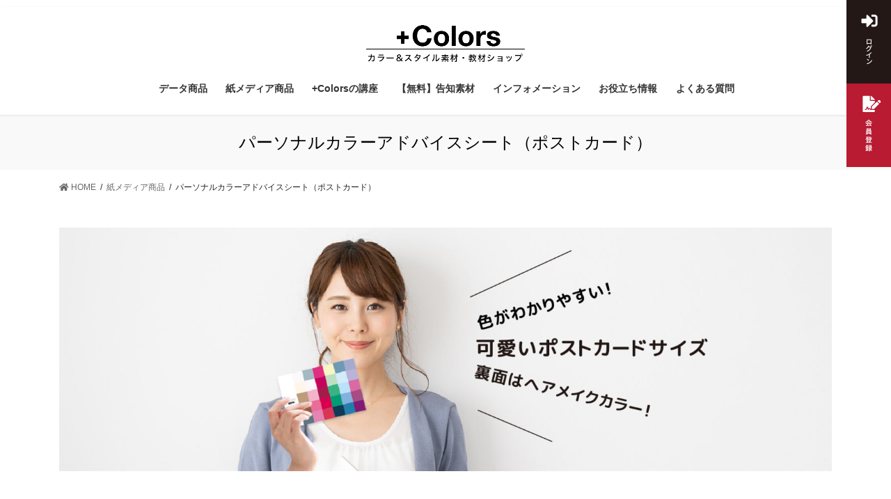

--- FILE ---
content_type: text/html; charset=UTF-8
request_url: https://pluscolors.net/paper_media/color_sheet_print/
body_size: 7674
content:
<!DOCTYPE html>
<html lang="ja">
<head>
<meta charset="utf-8">
<meta http-equiv="X-UA-Compatible" content="IE=edge">
<meta name="viewport" content="width=device-width, initial-scale=1">
<!-- Google Tag Manager -->
<script>(function(w,d,s,l,i){w[l]=w[l]||[];w[l].push({'gtm.start':
new Date().getTime(),event:'gtm.js'});var f=d.getElementsByTagName(s)[0],
j=d.createElement(s),dl=l!='dataLayer'?'&l='+l:'';j.async=true;j.src=
'https://www.googletagmanager.com/gtm.js?id='+i+dl;f.parentNode.insertBefore(j,f);
})(window,document,'script','dataLayer','GTM-KWRSCF5');</script>
<!-- End Google Tag Manager -->		<!-- Global site tag (gtag.js) - Google Analytics -->
<script async src="https://www.googletagmanager.com/gtag/js?id=G-JW47479QSP"></script>
<script>
window.dataLayer = window.dataLayer || [];
function gtag(){dataLayer.push(arguments);}
gtag('js', new Date());
gtag('config', 'G-JW47479QSP');
</script>
<title>パーソナルカラーアドバイスシート（ポストカード） | 紙メディア商品 | パーソナルカラーアドバイスシート・骨格診断アドバイスシート・教材のデータ販売プラスカラーズ</title>
<meta name='robots' content='max-image-preview:large' />
<link rel="alternate" type="application/rss+xml" title="パーソナルカラーアドバイスシート・骨格診断アドバイスシート・教材のデータ販売プラスカラーズ &raquo; フィード" href="https://pluscolors.net/feed/" />
<link rel="alternate" type="application/rss+xml" title="パーソナルカラーアドバイスシート・骨格診断アドバイスシート・教材のデータ販売プラスカラーズ &raquo; コメントフィード" href="https://pluscolors.net/comments/feed/" />
<meta name="description" content="気軽にお渡しできる可愛いサイズのパーソナルカラーアドバイスシートです。" /><!-- <link rel='stylesheet' id='vkExUnit_common_style-css'  href='https://pluscolors.net/wp-content/plugins/vk-all-in-one-expansion-unit/assets/css/vkExUnit_style.css?ver=9.69.0.0' type='text/css' media='all' /> -->
<link rel="stylesheet" type="text/css" href="//pluscolors.net/wp-content/cache/wpfc-minified/dg39mqg2/br3as.css" media="all"/>
<style id='vkExUnit_common_style-inline-css' type='text/css'>
:root {--ver_page_top_button_url:url(https://pluscolors.net/wp-content/plugins/vk-all-in-one-expansion-unit/assets/images/to-top-btn-icon.svg);}@font-face {font-weight: normal;font-style: normal;font-family: "vk_sns";src: url("https://pluscolors.net/wp-content/plugins/vk-all-in-one-expansion-unit/inc/sns/icons/fonts/vk_sns.eot?-bq20cj");src: url("https://pluscolors.net/wp-content/plugins/vk-all-in-one-expansion-unit/inc/sns/icons/fonts/vk_sns.eot?#iefix-bq20cj") format("embedded-opentype"),url("https://pluscolors.net/wp-content/plugins/vk-all-in-one-expansion-unit/inc/sns/icons/fonts/vk_sns.woff?-bq20cj") format("woff"),url("https://pluscolors.net/wp-content/plugins/vk-all-in-one-expansion-unit/inc/sns/icons/fonts/vk_sns.ttf?-bq20cj") format("truetype"),url("https://pluscolors.net/wp-content/plugins/vk-all-in-one-expansion-unit/inc/sns/icons/fonts/vk_sns.svg?-bq20cj#vk_sns") format("svg");}
</style>
<!-- <link rel='stylesheet' id='wp-block-library-css'  href='https://pluscolors.net/wp-includes/css/dist/block-library/style.min.css?ver=5.8.10' type='text/css' media='all' /> -->
<!-- <link rel='stylesheet' id='bootstrap-4-style-css'  href='https://pluscolors.net/wp-content/themes/lightning/_g2/library/bootstrap-4/css/bootstrap.min.css?ver=4.5.0' type='text/css' media='all' /> -->
<!-- <link rel='stylesheet' id='lightning-common-style-css'  href='https://pluscolors.net/wp-content/themes/lightning/_g2/assets/css/common.css?ver=14.1.5' type='text/css' media='all' /> -->
<link rel="stylesheet" type="text/css" href="//pluscolors.net/wp-content/cache/wpfc-minified/e3i894hk/br3as.css" media="all"/>
<style id='lightning-common-style-inline-css' type='text/css'>
/* vk-mobile-nav */:root {--vk-mobile-nav-menu-btn-bg-src: url("https://pluscolors.net/wp-content/themes/lightning/_g2/inc/vk-mobile-nav/package//images/vk-menu-btn-black.svg");--vk-mobile-nav-menu-btn-close-bg-src: url("https://pluscolors.net/wp-content/themes/lightning/_g2/inc/vk-mobile-nav/package//images/vk-menu-close-black.svg");--vk-menu-acc-icon-open-black-bg-src: url("https://pluscolors.net/wp-content/themes/lightning/_g2/inc/vk-mobile-nav/package//images/vk-menu-acc-icon-open-black.svg");--vk-menu-acc-icon-open-white-bg-src: url("https://pluscolors.net/wp-content/themes/lightning/_g2/inc/vk-mobile-nav/package//images/vk-menu-acc-icon-open-white.svg");--vk-menu-acc-icon-close-black-bg-src: url("https://pluscolors.net/wp-content/themes/lightning/_g2/inc/vk-mobile-nav/package//images/vk-menu-close-black.svg");--vk-menu-acc-icon-close-white-bg-src: url("https://pluscolors.net/wp-content/themes/lightning/_g2/inc/vk-mobile-nav/package//images/vk-menu-close-white.svg");}
</style>
<!-- <link rel='stylesheet' id='lightning-design-style-css'  href='https://pluscolors.net/wp-content/themes/lightning/_g2/design-skin/origin2/css/style.css?ver=14.1.5' type='text/css' media='all' /> -->
<link rel="stylesheet" type="text/css" href="//pluscolors.net/wp-content/cache/wpfc-minified/l8n5okva/br3as.css" media="all"/>
<style id='lightning-design-style-inline-css' type='text/css'>
a { color:#337ab7; }/* sidebar child menu display */.localNav ul ul.children{ display:none; }.localNav ul li.current_page_ancestor ul.children,.localNav ul li.current_page_item ul.children,.localNav ul li.current-cat ul.children{ display:block; }/* ExUnit widget ( child page list widget and so on ) */.localNavi ul.children{ display:none; }.localNavi li.current_page_ancestor ul.children,.localNavi li.current_page_item ul.children,.localNavi li.current-cat ul.children{ display:block; }
.tagcloud a:before { font-family: "Font Awesome 5 Free";content: "\f02b";font-weight: bold; }
.media .media-body .media-heading a:hover { color:; }@media (min-width: 768px){.gMenu > li:before,.gMenu > li.menu-item-has-children::after { border-bottom-color: }.gMenu li li { background-color: }.gMenu li li a:hover { background-color:; }} /* @media (min-width: 768px) */.page-header { background-color:; }h2,.mainSection-title { border-top-color:; }h3:after,.subSection-title:after { border-bottom-color:; }ul.page-numbers li span.page-numbers.current,.page-link dl .post-page-numbers.current { background-color:; }.pager li > a { border-color:;color:;}.pager li > a:hover { background-color:;color:#fff;}.siteFooter { border-top-color:; }dt { border-left-color:; }:root {--g_nav_main_acc_icon_open_url:url(https://pluscolors.net/wp-content/themes/lightning/_g2/inc/vk-mobile-nav/package/images/vk-menu-acc-icon-open-black.svg);--g_nav_main_acc_icon_close_url: url(https://pluscolors.net/wp-content/themes/lightning/_g2/inc/vk-mobile-nav/package/images/vk-menu-close-black.svg);--g_nav_sub_acc_icon_open_url: url(https://pluscolors.net/wp-content/themes/lightning/_g2/inc/vk-mobile-nav/package/images/vk-menu-acc-icon-open-white.svg);--g_nav_sub_acc_icon_close_url: url(https://pluscolors.net/wp-content/themes/lightning/_g2/inc/vk-mobile-nav/package/images/vk-menu-close-white.svg);}
</style>
<!-- <link rel='stylesheet' id='lightning-theme-style-css'  href='https://pluscolors.net/wp-content/themes/beginnertips/style.css?ver=14.1.5' type='text/css' media='all' /> -->
<!-- <link rel='stylesheet' id='vk-font-awesome-css'  href='https://pluscolors.net/wp-content/themes/lightning/inc/font-awesome/package/versions/5/css/all.min.css?ver=5.13.0' type='text/css' media='all' /> -->
<link rel="stylesheet" type="text/css" href="//pluscolors.net/wp-content/cache/wpfc-minified/ff9yvhub/br3as.css" media="all"/>
<link rel="https://api.w.org/" href="https://pluscolors.net/wp-json/" /><link rel="alternate" type="application/json" href="https://pluscolors.net/wp-json/wp/v2/pages/4018" /><link rel="EditURI" type="application/rsd+xml" title="RSD" href="https://pluscolors.net/xmlrpc.php?rsd" />
<link rel="wlwmanifest" type="application/wlwmanifest+xml" href="https://pluscolors.net/wp-includes/wlwmanifest.xml" /> 
<meta name="generator" content="WordPress 5.8.10" />
<link rel="canonical" href="https://pluscolors.net/paper_media/color_sheet_print/" />
<link rel='shortlink' href='https://pluscolors.net/?p=4018' />
<link rel="alternate" type="application/json+oembed" href="https://pluscolors.net/wp-json/oembed/1.0/embed?url=https%3A%2F%2Fpluscolors.net%2Fpaper_media%2Fcolor_sheet_print%2F" />
<link rel="alternate" type="text/xml+oembed" href="https://pluscolors.net/wp-json/oembed/1.0/embed?url=https%3A%2F%2Fpluscolors.net%2Fpaper_media%2Fcolor_sheet_print%2F&#038;format=xml" />
<style id="lightning-color-custom-for-plugins" type="text/css">/* ltg theme common */.color_key_bg,.color_key_bg_hover:hover{background-color: #337ab7;}.color_key_txt,.color_key_txt_hover:hover{color: #337ab7;}.color_key_border,.color_key_border_hover:hover{border-color: #337ab7;}.color_key_dark_bg,.color_key_dark_bg_hover:hover{background-color: #2e6da4;}.color_key_dark_txt,.color_key_dark_txt_hover:hover{color: #2e6da4;}.color_key_dark_border,.color_key_dark_border_hover:hover{border-color: #2e6da4;}</style><link rel="icon" href="https://pluscolors.net/wp-content/uploads/2021/05/cropped-favicon-1-32x32.png" sizes="32x32" />
<link rel="icon" href="https://pluscolors.net/wp-content/uploads/2021/05/cropped-favicon-1-192x192.png" sizes="192x192" />
<link rel="apple-touch-icon" href="https://pluscolors.net/wp-content/uploads/2021/05/cropped-favicon-1-180x180.png" />
<meta name="msapplication-TileImage" content="https://pluscolors.net/wp-content/uploads/2021/05/cropped-favicon-1-270x270.png" />
<style type="text/css" id="wp-custom-css">
/* ------PR表記------ */
.pr{
text-align:center;
width:40px;
font-size:11px;
border: 1px solid #ccc;
padding-top: 3px;
} 
/* =====checkボックス用=====*/
/* dot無しリスト*/
.check ul {
list-style: none;!important;
padding-left: 0em;!important;
margin: 0;!important;
}
/* フォントオーサムが絶対値になっているのを消す*/
.fa-li {
left: 0em;!important;
position: static;!important;
text-align: left;!important;
width: auto;!important;
}
/*=========右上固定loginバナー============= */
/* PC時 */
.bnr_member a {
width: 64px;
height: 120px;
position: fixed;
top: 0px;
right: 0px;
}
.bnr_new a {
width: 64px;
height: 120px;
position: fixed;
top: 120px;
right: 0px;
}
@media screen and (max-width: 999px) {
.bnr_member a {
display:none;
}
.bnr_new a {
display:none;
}
}
/* SP時 */
@media screen and (min-width: 1000px) {
.sp_bnr_member {
display:none;
}
.sp_bnr_new {
display:none;
}
}
.sp_bnr_member .fas {
color:#fff;
}
.sp_bnr_new .fas {
color:#fff;
}
.sp_bnr_member a {
text-align: center;
color:#fff;
background-color:#000;
padding-top: 10px;
height: 50px;
width: 50%;
position: fixed;
bottom: 0;
left: 0;
}
.sp_bnr_new a {
text-align: center;
color:#fff;
background-color:#b81b32;
padding-top: 10px;
height: 50px;
width: 50%;
position: fixed;
bottom: 0;
right: 0;
}
/*=====ヘッダーの固定・高さ自動調整機能をオフ
======= */
@media (min-width: 992px){
body.header_scrolled .gMenu_outer {
position: relative !important;
top: 0 !important;
transition: none;
}
}
/*グロナビ　小ページhoverの色*/
.gMenu ul li a:hover {
background-color: #000;
}
</style>
<meta name="google-site-verification" content="p3sZYoSz6f7rviTJk362HjDW-26Ota76X-MpdnY3PL0" />
</head>
<body  ontouchstart class="page-template-default page page-id-4018 page-child parent-pageid-4212 post-name-color_sheet_print post-type-page bootstrap4 device-pc fa_v5_css">		
<a class="skip-link screen-reader-text" href="#main">コンテンツへスキップ</a>
<a class="skip-link screen-reader-text" href="#vk-mobile-nav">ナビゲーションに移動</a>
<!-- Google Tag Manager (noscript) -->
<noscript><iframe src="https://www.googletagmanager.com/ns.html?id=GTM-KWRSCF5"
height="0" width="0" style="display:none;visibility:hidden"></iframe></noscript>
<!-- End Google Tag Manager (noscript) --><header class="siteHeader">
<div class="bnr_member">
<p><a href="https://pluscolors.stores.jp/login?redirect_uri=/items/612ca13146e30e09ddaa2f44" target="_blank" rel="noopener"><img src="https://pluscolors.net/wp-content/uploads/2022/01/login_member.jpg" alt="ログイン" width="64" height="120" /></a></p>
</div>
<div class="bnr_new">
<p><a href="https://pluscolors.net/member/" target="_blank" rel="noopener"><img src="https://pluscolors.net/wp-content/uploads/2022/01/login_new.jpg" alt="新規会員登録" width="64" height="120" /></a></p>
</div>
<div class="sp_bnr_member">
<p><a href="https://pluscolors.stores.jp/login?redirect_uri=/" target="_blank" rel="noopener"><i class="fas fa-sign-in-alt"></i> ログイン　<i class="fas fa-external-link-alt"></i></a></p>
</div>
<div class="sp_bnr_new">
<p><a href="https://pluscolors.net/member/" target="_blank" rel="noopener"><i class="fas fa-file-signature"></i> 新規会員登録　<i class="fas fa-external-link-alt"></i></a></p>
</div>
<div class="container siteHeadContainer">
<div class="navbar-header">
<p class="navbar-brand siteHeader_logo">
<a href="https://pluscolors.net/">
<span><img src="https://pluscolors.net/wp-content/uploads/2021/06/logo_new-1.png" alt="パーソナルカラーアドバイスシート・骨格診断アドバイスシート・教材のデータ販売プラスカラーズ" /></span>
</a>
</p>
</div>
<div id="gMenu_outer" class="gMenu_outer"><nav class="menu-gnavi-container"><ul id="menu-gnavi" class="menu gMenu vk-menu-acc"><li id="menu-item-4335" class="menu-item menu-item-type-post_type menu-item-object-page menu-item-has-children"><a href="https://pluscolors.net/data_media/"><strong class="gMenu_name">データ商品</strong></a>
<ul class="sub-menu">
<li id="menu-item-4334" class="menu-item menu-item-type-post_type menu-item-object-page"><a href="https://pluscolors.net/data_media/caution/">【お読みください】販売データのご利用について</a></li>
<li id="menu-item-530" class="menu-item menu-item-type-post_type menu-item-object-page"><a href="https://pluscolors.net/data_media/personal_color/">パーソナルカラー</a></li>
<li id="menu-item-535" class="menu-item menu-item-type-post_type menu-item-object-page"><a href="https://pluscolors.net/data_media/color_and_skeleton/">骨格診断</a></li>
<li id="menu-item-784" class="menu-item menu-item-type-post_type menu-item-object-page"><a href="https://pluscolors.net/data_media/lesson/">コーディネートレッスン</a></li>
<li id="menu-item-738" class="menu-item menu-item-type-post_type menu-item-object-page"><a href="https://pluscolors.net/data_media/set/">お得なセット</a></li>
<li id="menu-item-2383" class="menu-item menu-item-type-post_type menu-item-object-page"><a href="https://pluscolors.net/data_media/colorscheme-2/">配色レッスン</a></li>
<li id="menu-item-1381" class="menu-item menu-item-type-custom menu-item-object-custom"><a href="https://pluscolors.stores.jp/">全商品一覧</a></li>
</ul>
</li>
<li id="menu-item-4215" class="menu-item menu-item-type-post_type menu-item-object-page current-page-ancestor current-menu-ancestor current-menu-parent current-page-parent current_page_parent current_page_ancestor menu-item-has-children"><a href="https://pluscolors.net/paper_media/"><strong class="gMenu_name">紙メディア商品</strong></a>
<ul class="sub-menu">
<li id="menu-item-4208" class="menu-item menu-item-type-post_type menu-item-object-page current-menu-item page_item page-item-4018 current_page_item"><a href="https://pluscolors.net/paper_media/color_sheet_print/">パーソナルカラーアドバイスシート（ポストカード）</a></li>
<li id="menu-item-3538" class="menu-item menu-item-type-post_type menu-item-object-page"><a href="https://pluscolors.net/paper_media/flame_sheet_print/">骨格診断アドバイスシート（ポストカード）</a></li>
<li id="menu-item-6650" class="menu-item menu-item-type-post_type menu-item-object-page"><a href="https://pluscolors.net/paper_media/flame_sheet_print_b5/">骨格診断アドバイスシート（B5）</a></li>
</ul>
</li>
<li id="menu-item-3488" class="menu-item menu-item-type-post_type menu-item-object-page menu-item-has-children"><a href="https://pluscolors.net/program/"><strong class="gMenu_name">+Colorsの講座</strong></a>
<ul class="sub-menu">
<li id="menu-item-5565" class="menu-item menu-item-type-post_type menu-item-object-page"><a href="https://pluscolors.net/program/color_analyst_training/">カラーアナリスト養成講座</a></li>
<li id="menu-item-5564" class="menu-item menu-item-type-post_type menu-item-object-page"><a href="https://pluscolors.net/program/frame_analyst_training/">骨格診断アナリスト養成講座</a></li>
<li id="menu-item-3489" class="menu-item menu-item-type-post_type menu-item-object-page"><a href="https://pluscolors.net/program/coloranalyst_teacher_training/">「カラーアナリスト養成講座」講師育成プログラム</a></li>
<li id="menu-item-5134" class="menu-item menu-item-type-post_type menu-item-object-page"><a href="https://pluscolors.net/program/frameanalyst_teacher_training/">「骨格診断アナリスト養成講座」講師育成プログラム</a></li>
<li id="menu-item-3490" class="menu-item menu-item-type-post_type menu-item-object-page"><a href="https://pluscolors.net/program/tool/">【講師育成プログラム修了者限定】教材の購入</a></li>
</ul>
</li>
<li id="menu-item-4660" class="menu-item menu-item-type-post_type menu-item-object-page menu-item-has-children"><a href="https://pluscolors.net/banner_top/"><strong class="gMenu_name">【無料】告知素材</strong></a>
<ul class="sub-menu">
<li id="menu-item-4662" class="menu-item menu-item-type-post_type menu-item-object-page"><a href="https://pluscolors.net/banner_top/analyst/">【商品ご購入者限定】告知バナー</a></li>
<li id="menu-item-4661" class="menu-item menu-item-type-post_type menu-item-object-page"><a href="https://pluscolors.net/banner_top/instructor/">【講師育成プログラム修了者限定】告知バナー</a></li>
<li id="menu-item-4966" class="menu-item menu-item-type-post_type menu-item-object-page"><a href="https://pluscolors.net/banner_top/leaflet/">【講師育成プログラム修了者限定】告知リーフレット</a></li>
</ul>
</li>
<li id="menu-item-1593" class="menu-item menu-item-type-custom menu-item-object-custom"><a href="https://pluscolors.net/information/"><strong class="gMenu_name">インフォメーション</strong></a></li>
<li id="menu-item-2996" class="menu-item menu-item-type-custom menu-item-object-custom menu-item-has-children"><a href="https://pluscolors.net/color_knowledge/"><strong class="gMenu_name">お役立ち情報</strong></a>
<ul class="sub-menu">
<li id="menu-item-1575" class="menu-item menu-item-type-custom menu-item-object-custom"><a href="https://pluscolors.net/color_knowledge/">知っておきたい色の知識</a></li>
<li id="menu-item-1882" class="menu-item menu-item-type-custom menu-item-object-custom"><a href="https://pluscolors.net/tips/">イメコンの仕事に役立つTIPS</a></li>
<li id="menu-item-3757" class="menu-item menu-item-type-post_type menu-item-object-page"><a href="https://pluscolors.net/tool_service/">【お勧め】ビジネスツール・サービス</a></li>
</ul>
</li>
<li id="menu-item-5566" class="menu-item menu-item-type-post_type menu-item-object-page menu-item-has-children"><a href="https://pluscolors.net/faq/"><strong class="gMenu_name">よくある質問</strong></a>
<ul class="sub-menu">
<li id="menu-item-5567" class="menu-item menu-item-type-post_type menu-item-object-page"><a href="https://pluscolors.net/faq/about_buy/">購入について</a></li>
<li id="menu-item-5568" class="menu-item menu-item-type-post_type menu-item-object-page"><a href="https://pluscolors.net/faq/about_data/">データについて</a></li>
<li id="menu-item-5569" class="menu-item menu-item-type-post_type menu-item-object-page"><a href="https://pluscolors.net/faq/data_howto/">データの使い方</a></li>
</ul>
</li>
</ul></nav></div>	</div>
</header>
<div class="section page-header"><div class="container"><div class="row"><div class="col-md-12">
<h1 class="page-header_pageTitle">
パーソナルカラーアドバイスシート（ポストカード）</h1>
</div></div></div></div><!-- [ /.page-header ] -->
<!-- [ .breadSection ] --><div class="section breadSection"><div class="container"><div class="row"><ol class="breadcrumb" itemtype="http://schema.org/BreadcrumbList"><li id="panHome" itemprop="itemListElement" itemscope itemtype="http://schema.org/ListItem"><a itemprop="item" href="https://pluscolors.net/"><span itemprop="name"><i class="fa fa-home"></i> HOME</span></a></li><li itemprop="itemListElement" itemscope itemtype="http://schema.org/ListItem"><a itemprop="item" href="https://pluscolors.net/paper_media/"><span itemprop="name">紙メディア商品</span></a></li><li><span>パーソナルカラーアドバイスシート（ポストカード）</span></li></ol></div></div></div><!-- [ /.breadSection ] -->
<div class="section siteContent">
<div class="container">
<div class="row">
<div class="col mainSection mainSection-col-one" id="main" role="main">
<article id="post-4018" class="entry entry-full post-4018 page type-page status-publish has-post-thumbnail hentry">
<div class="entry-body">
<p class="pc"><img loading="lazy" src="https://pluscolors.net/wp-content/uploads/2022/07/print_media_main02_pc.jpg" alt="パーソナルカラーアドバイスシート【ポストカードサイズ】" width="1900" height="600" class="alignnone size-full wp-image-4028" srcset="https://pluscolors.net/wp-content/uploads/2022/07/print_media_main02_pc.jpg 1900w, https://pluscolors.net/wp-content/uploads/2022/07/print_media_main02_pc-768x243.jpg 768w, https://pluscolors.net/wp-content/uploads/2022/07/print_media_main02_pc-1536x485.jpg 1536w" sizes="(max-width: 1900px) 100vw, 1900px" /></p>
<p class="sp"><img loading="lazy" src="https://pluscolors.net/wp-content/uploads/2022/07/print_media_main02_sp.jpg" alt="パーソナルカラーアドバイスシート【ポストカードサイズ】" width="1200" height="600" class="alignnone size-full wp-image-4029" srcset="https://pluscolors.net/wp-content/uploads/2022/07/print_media_main02_sp.jpg 1200w, https://pluscolors.net/wp-content/uploads/2022/07/print_media_main02_sp-768x384.jpg 768w" sizes="(max-width: 1200px) 100vw, 1200px" /></p>
<h2 class="text_center mt20"><span class="fs20 bold">パーソナルカラーアドバイスシート【ポストカードサイズ】</span></h2>
<div class="row mt50">
<div class="col-md-10 offset-md-1">
<p>気軽にお渡しできる可愛いサイズのパーソナルカラーアドバイスシートです。（※データではなく紙メディアです）<br />
カラースウォッチは、一般的によく使われている布ドレープの色に、できるだけ近づけました。<br />
ご承知のように印刷インクの<a href="https://pluscolors.net/tips/rgb-cmyk/">CMYKはRGBに比べ再現できる色域が狭い</a>ため、布の色に合わせることはできませんが、印刷インクのカラーチャートと布の色を比べて色校正でチェックした上、布スウォッチに近い色を選んでいます。</p>
<p class="mt30">
裏面は、各タイプに似合うヘアカラー&#038;メイクカラーのアドバイス入りです。<br />
148mm×100mmのポストカードサイズですが、両面を使っているのでイラストが小さすぎず、色がわかりやすくなっています。</p>
</div>
</div>
<h3 class="text_center mt50">パーソナルカラーアドバイスシート【ポストカードサイズ】</h3>
<p class="text_center mt20">4タイプ各1枚（計4枚）が1セットとなります。<br />
1タイプ（20枚）でも購入いただけます。
</p>
<div class="row mt50">
<div class="col-md-8">
<div class="row">
<div class="col-md-6">
<p><img loading="lazy" src="https://pluscolors.net/wp-content/uploads/2022/07/print_personalcolor_1.jpg" alt="" width="1200" height="1400" class="alignnone size-full wp-image-4033" /></p>
</div>
<div class="col-md-6">
<p><img loading="lazy" src="https://pluscolors.net/wp-content/uploads/2022/07/print_personalcolor_2.jpg" alt="" width="1200" height="1400" class="alignnone size-full wp-image-4034" /></p>
</div>
<div class="col-md-6">
<p><img loading="lazy" src="https://pluscolors.net/wp-content/uploads/2022/07/print_personalcolor_3.jpg" alt="" width="1200" height="1400" class="alignnone size-full wp-image-4038" /></p>
</div>
<div class="col-md-6">
<p><img loading="lazy" src="https://pluscolors.net/wp-content/uploads/2022/07/print_personalcolor_4.jpg" alt="" width="1200" height="1400" class="alignnone size-full wp-image-4039" /></p>
</div>
</div>
</div>
<div class="col-md-4">
<p class="caption">パーソナルカラーアドバイスシート<br />
【ポストカードサイズ】5セット（20枚）<br />
<span class="red">★送料無料</span><br />
<span class="price">3,960円</span></p>
<p class="detail_black pb30"><a href="https://pluscolors.stores.jp/items/62cc21b6a06d5c7cf7537f0b">ご購入</a></p>
<p class="caption mt20">パーソナルカラーアドバイスシート<br />
【ポストカードサイズ】10セット（40枚）<br />
<span class="red">★送料無料</span><br />
<span class="price">7,260円</span></p>
<p class="detail_black pb30"><a href="https://pluscolors.stores.jp/items/62cc243b9b47bf7e09791e46">ご購入</a></p>
<p class="caption mt20">パーソナルカラーアドバイスシート<br />
【ポストカードサイズ】1タイプ（20枚）<br />
20枚<span class="red">★送料無料</span><br />
<span class="price">3,960円</span></p>
<p class="detail_black pb30"><a href="https://pluscolors.stores.jp/items/62cc256840ebf06115be51ab">ご購入</a></p>
<p class="text_center fs12">※リンク先でタイプを選択できます。</p>
</div>
</div>
</div>
</article><!-- [ /#post-4018 ] -->
</div><!-- [ /.mainSection ] -->
</div><!-- [ /.row ] -->
</div><!-- [ /.container ] -->
</div><!-- [ /.siteContent ] -->
<footer class="section siteFooter">
<div class="footerMenu">
<div class="container">
<nav class="menu-footnav-container"><ul id="menu-footnav" class="menu nav"><li id="menu-item-5216" class="menu-item menu-item-type-post_type menu-item-object-page menu-item-has-children menu-item-5216"><a href="https://pluscolors.net/faq/">よくある質問</a></li>
<li id="menu-item-1623" class="menu-item menu-item-type-post_type menu-item-object-page menu-item-1623"><a href="https://pluscolors.net/operator/">サイト運営</a></li>
<li id="menu-item-50" class="menu-item menu-item-type-post_type menu-item-object-page menu-item-50"><a href="https://pluscolors.net/disclaimer/">サイトのご利用について・免責事項</a></li>
<li id="menu-item-3858" class="menu-item menu-item-type-post_type menu-item-object-page menu-item-3858"><a href="https://pluscolors.net/ordercontract/">特定商取引法に関する表記</a></li>
<li id="menu-item-3849" class="menu-item menu-item-type-post_type menu-item-object-page menu-item-3849"><a href="https://pluscolors.net/privacypolicy-2/">プライバシーポリシー</a></li>
<li id="menu-item-3877" class="menu-item menu-item-type-post_type menu-item-object-page menu-item-3877"><a href="https://pluscolors.net/inquiry/">お問い合わせ</a></li>
</ul></nav>			</div>
</div>
<div class="container sectionBox footerWidget">
<div class="row">
<div class="col-md-4"><aside class="widget widget_text" id="text-19">			<div class="textwidget"><p><a href="https://pluscolors.net/data_media/personal_color/"><img loading="lazy" class="alignnone size-full wp-image-3638" src="https://pluscolors.net/wp-content/uploads/2022/04/footbanner_01.jpg" alt="パーソナルカラー診断" width="900" height="500" srcset="https://pluscolors.net/wp-content/uploads/2022/04/footbanner_01.jpg 900w, https://pluscolors.net/wp-content/uploads/2022/04/footbanner_01-768x427.jpg 768w" sizes="(max-width: 900px) 100vw, 900px" /></a></p>
<p class="caption"><a href="https://pluscolors.net/data_media/personal_color/">パーソナルカラー診断</a></p>
<p class="fs13">パーソナルカラー診断アドバイスシート　JPGデータ</p>
</div>
</aside></div><div class="col-md-4"><aside class="widget widget_text" id="text-20">			<div class="textwidget"><p><a href="https://pluscolors.net/data_media/color_and_skeleton/"><img loading="lazy" class="alignnone size-full wp-image-3639" src="https://pluscolors.net/wp-content/uploads/2022/04/footbanner_02.jpg" alt="骨格診断" width="900" height="500" srcset="https://pluscolors.net/wp-content/uploads/2022/04/footbanner_02.jpg 900w, https://pluscolors.net/wp-content/uploads/2022/04/footbanner_02-768x427.jpg 768w" sizes="(max-width: 900px) 100vw, 900px" /></a></p>
<p class="caption"><a href="https://pluscolors.net/data_media/color_and_skeleton/">骨格診断</a></p>
<p class="fs13">骨格診断アドバイスシートJPGデータ パーソナルカラー同時診断にも</p>
</div>
</aside></div><div class="col-md-4"><aside class="widget widget_text" id="text-21">			<div class="textwidget"><p><a href="https://pluscolors.net/data_media/lesson/"><img loading="lazy" class="alignnone size-full wp-image-3640" src="https://pluscolors.net/wp-content/uploads/2022/04/footbanner_03.jpg" alt="コーデレッスン" width="900" height="500" srcset="https://pluscolors.net/wp-content/uploads/2022/04/footbanner_03.jpg 900w, https://pluscolors.net/wp-content/uploads/2022/04/footbanner_03-768x427.jpg 768w" sizes="(max-width: 900px) 100vw, 900px" /></a></p>
<p class="caption"><a href="https://pluscolors.net/data_media/lesson/">コーデレッスン</a></p>
<p class="fs13">コーデレッスンやオリジナル資料に使えるWordデータ</p>
</div>
</aside></div>			</div>
</div>
<div class="container sectionBox copySection text-center">
<p>Copyright &copy; パーソナルカラーアドバイスシート・骨格診断アドバイスシート・教材のデータ販売プラスカラーズ All Rights Reserved.</p>
</div>
</footer>
<script type='text/javascript' src='https://pluscolors.net/wp-content/plugins/vk-all-in-one-expansion-unit/inc/smooth-scroll/js/smooth-scroll.min.js?ver=9.69.0.0' id='smooth-scroll-js-js'></script>
<script type='text/javascript' id='vkExUnit_master-js-js-extra'>
/* <![CDATA[ */
var vkExOpt = {"ajax_url":"https:\/\/pluscolors.net\/wp-admin\/admin-ajax.php"};
/* ]]> */
</script>
<script type='text/javascript' src='https://pluscolors.net/wp-content/plugins/vk-all-in-one-expansion-unit/assets/js/all.min.js?ver=9.69.0.0' id='vkExUnit_master-js-js'></script>
<script type='text/javascript' src='https://pluscolors.net/wp-includes/js/jquery/jquery.min.js?ver=3.6.0' id='jquery-core-js'></script>
<script type='text/javascript' src='https://pluscolors.net/wp-includes/js/jquery/jquery-migrate.min.js?ver=3.3.2' id='jquery-migrate-js'></script>
<script type='text/javascript' id='lightning-js-js-extra'>
/* <![CDATA[ */
var lightningOpt = {"header_scrool":"1"};
/* ]]> */
</script>
<script type='text/javascript' src='https://pluscolors.net/wp-content/themes/lightning/_g2/assets/js/lightning.min.js?ver=14.1.5' id='lightning-js-js'></script>
<script type='text/javascript' src='https://pluscolors.net/wp-content/themes/lightning/_g2/library/bootstrap-4/js/bootstrap.min.js?ver=4.5.0' id='bootstrap-4-js-js'></script>
<script type='text/javascript' src='https://pluscolors.net/wp-includes/js/wp-embed.min.js?ver=5.8.10' id='wp-embed-js'></script>
<a href="#top" id="page_top" class="page_top_btn">PAGE TOP</a><div id="vk-mobile-nav-menu-btn" class="vk-mobile-nav-menu-btn position-right">MENU</div><div class="vk-mobile-nav vk-mobile-nav-right-in" id="vk-mobile-nav"><nav class="vk-mobile-nav-menu-outer" role="navigation"><ul id="menu-gnavi-1" class="vk-menu-acc menu"><li id="menu-item-4335" class="menu-item menu-item-type-post_type menu-item-object-page menu-item-has-children menu-item-4335"><a href="https://pluscolors.net/data_media/">データ商品</a>
<ul class="sub-menu">
<li id="menu-item-4334" class="menu-item menu-item-type-post_type menu-item-object-page menu-item-4334"><a href="https://pluscolors.net/data_media/caution/">【お読みください】販売データのご利用について</a></li>
<li id="menu-item-530" class="menu-item menu-item-type-post_type menu-item-object-page menu-item-530"><a href="https://pluscolors.net/data_media/personal_color/">パーソナルカラー</a></li>
<li id="menu-item-535" class="menu-item menu-item-type-post_type menu-item-object-page menu-item-535"><a href="https://pluscolors.net/data_media/color_and_skeleton/">骨格診断</a></li>
<li id="menu-item-784" class="menu-item menu-item-type-post_type menu-item-object-page menu-item-784"><a href="https://pluscolors.net/data_media/lesson/">コーディネートレッスン</a></li>
<li id="menu-item-738" class="menu-item menu-item-type-post_type menu-item-object-page menu-item-738"><a href="https://pluscolors.net/data_media/set/">お得なセット</a></li>
<li id="menu-item-2383" class="menu-item menu-item-type-post_type menu-item-object-page menu-item-2383"><a href="https://pluscolors.net/data_media/colorscheme-2/">配色レッスン</a></li>
<li id="menu-item-1381" class="menu-item menu-item-type-custom menu-item-object-custom menu-item-1381"><a href="https://pluscolors.stores.jp/">全商品一覧</a></li>
</ul>
</li>
<li id="menu-item-4215" class="menu-item menu-item-type-post_type menu-item-object-page current-page-ancestor current-menu-ancestor current-menu-parent current-page-parent current_page_parent current_page_ancestor menu-item-has-children menu-item-4215"><a href="https://pluscolors.net/paper_media/">紙メディア商品</a>
<ul class="sub-menu">
<li id="menu-item-4208" class="menu-item menu-item-type-post_type menu-item-object-page current-menu-item page_item page-item-4018 current_page_item menu-item-4208"><a href="https://pluscolors.net/paper_media/color_sheet_print/" aria-current="page">パーソナルカラーアドバイスシート（ポストカード）</a></li>
<li id="menu-item-3538" class="menu-item menu-item-type-post_type menu-item-object-page menu-item-3538"><a href="https://pluscolors.net/paper_media/flame_sheet_print/">骨格診断アドバイスシート（ポストカード）</a></li>
<li id="menu-item-6650" class="menu-item menu-item-type-post_type menu-item-object-page menu-item-6650"><a href="https://pluscolors.net/paper_media/flame_sheet_print_b5/">骨格診断アドバイスシート（B5）</a></li>
</ul>
</li>
<li id="menu-item-3488" class="menu-item menu-item-type-post_type menu-item-object-page menu-item-has-children menu-item-3488"><a href="https://pluscolors.net/program/">+Colorsの講座</a>
<ul class="sub-menu">
<li id="menu-item-5565" class="menu-item menu-item-type-post_type menu-item-object-page menu-item-5565"><a href="https://pluscolors.net/program/color_analyst_training/">カラーアナリスト養成講座</a></li>
<li id="menu-item-5564" class="menu-item menu-item-type-post_type menu-item-object-page menu-item-5564"><a href="https://pluscolors.net/program/frame_analyst_training/">骨格診断アナリスト養成講座</a></li>
<li id="menu-item-3489" class="menu-item menu-item-type-post_type menu-item-object-page menu-item-3489"><a href="https://pluscolors.net/program/coloranalyst_teacher_training/">「カラーアナリスト養成講座」講師育成プログラム</a></li>
<li id="menu-item-5134" class="menu-item menu-item-type-post_type menu-item-object-page menu-item-5134"><a href="https://pluscolors.net/program/frameanalyst_teacher_training/">「骨格診断アナリスト養成講座」講師育成プログラム</a></li>
<li id="menu-item-3490" class="menu-item menu-item-type-post_type menu-item-object-page menu-item-3490"><a href="https://pluscolors.net/program/tool/">【講師育成プログラム修了者限定】教材の購入</a></li>
</ul>
</li>
<li id="menu-item-4660" class="menu-item menu-item-type-post_type menu-item-object-page menu-item-has-children menu-item-4660"><a href="https://pluscolors.net/banner_top/">【無料】告知素材</a>
<ul class="sub-menu">
<li id="menu-item-4662" class="menu-item menu-item-type-post_type menu-item-object-page menu-item-4662"><a href="https://pluscolors.net/banner_top/analyst/">【商品ご購入者限定】告知バナー</a></li>
<li id="menu-item-4661" class="menu-item menu-item-type-post_type menu-item-object-page menu-item-4661"><a href="https://pluscolors.net/banner_top/instructor/">【講師育成プログラム修了者限定】告知バナー</a></li>
<li id="menu-item-4966" class="menu-item menu-item-type-post_type menu-item-object-page menu-item-4966"><a href="https://pluscolors.net/banner_top/leaflet/">【講師育成プログラム修了者限定】告知リーフレット</a></li>
</ul>
</li>
<li id="menu-item-1593" class="menu-item menu-item-type-custom menu-item-object-custom menu-item-1593"><a href="https://pluscolors.net/information/">インフォメーション</a></li>
<li id="menu-item-2996" class="menu-item menu-item-type-custom menu-item-object-custom menu-item-has-children menu-item-2996"><a href="https://pluscolors.net/color_knowledge/">お役立ち情報</a>
<ul class="sub-menu">
<li id="menu-item-1575" class="menu-item menu-item-type-custom menu-item-object-custom menu-item-1575"><a href="https://pluscolors.net/color_knowledge/">知っておきたい色の知識</a></li>
<li id="menu-item-1882" class="menu-item menu-item-type-custom menu-item-object-custom menu-item-1882"><a href="https://pluscolors.net/tips/">イメコンの仕事に役立つTIPS</a></li>
<li id="menu-item-3757" class="menu-item menu-item-type-post_type menu-item-object-page menu-item-3757"><a href="https://pluscolors.net/tool_service/">【お勧め】ビジネスツール・サービス</a></li>
</ul>
</li>
<li id="menu-item-5566" class="menu-item menu-item-type-post_type menu-item-object-page menu-item-has-children menu-item-5566"><a href="https://pluscolors.net/faq/">よくある質問</a>
<ul class="sub-menu">
<li id="menu-item-5567" class="menu-item menu-item-type-post_type menu-item-object-page menu-item-5567"><a href="https://pluscolors.net/faq/about_buy/">購入について</a></li>
<li id="menu-item-5568" class="menu-item menu-item-type-post_type menu-item-object-page menu-item-5568"><a href="https://pluscolors.net/faq/about_data/">データについて</a></li>
<li id="menu-item-5569" class="menu-item menu-item-type-post_type menu-item-object-page menu-item-5569"><a href="https://pluscolors.net/faq/data_howto/">データの使い方</a></li>
</ul>
</li>
</ul></nav></div></body>
</html><!-- WP Fastest Cache file was created in 0.284 seconds, on 2025-04-07 @ 3:24 AM -->